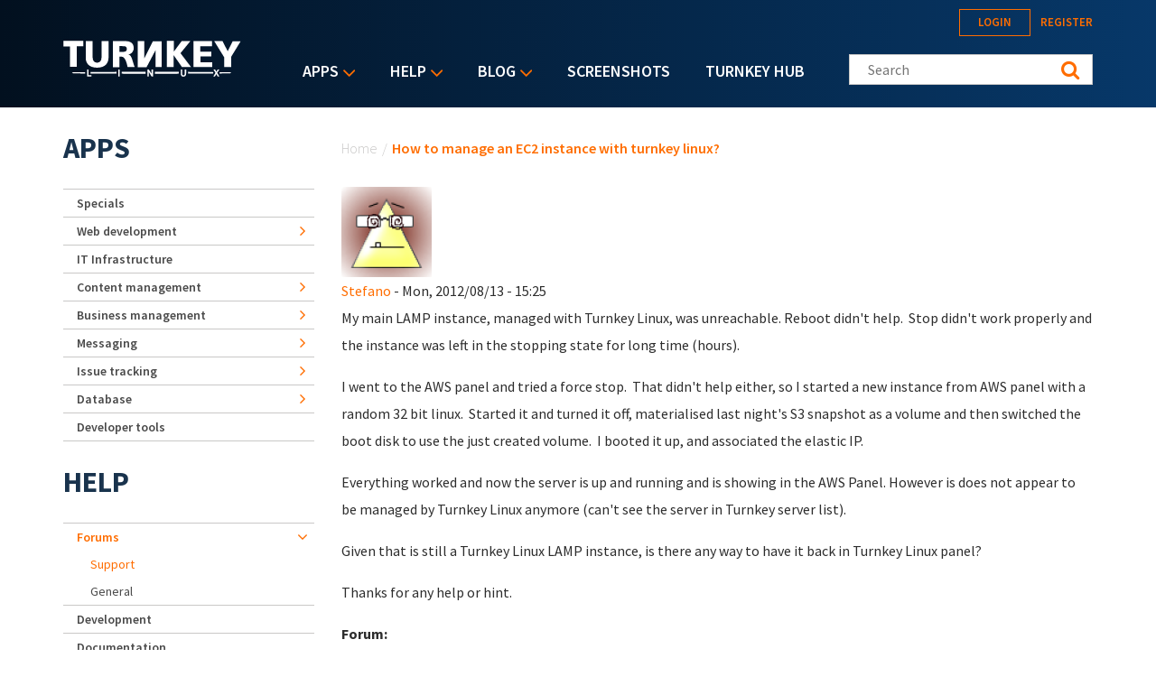

--- FILE ---
content_type: text/html; charset=utf-8
request_url: https://accounts.google.com/o/oauth2/postmessageRelay?parent=https%3A%2F%2Fwww.turnkeylinux.org&jsh=m%3B%2F_%2Fscs%2Fabc-static%2F_%2Fjs%2Fk%3Dgapi.lb.en.2kN9-TZiXrM.O%2Fd%3D1%2Frs%3DAHpOoo_B4hu0FeWRuWHfxnZ3V0WubwN7Qw%2Fm%3D__features__
body_size: 161
content:
<!DOCTYPE html><html><head><title></title><meta http-equiv="content-type" content="text/html; charset=utf-8"><meta http-equiv="X-UA-Compatible" content="IE=edge"><meta name="viewport" content="width=device-width, initial-scale=1, minimum-scale=1, maximum-scale=1, user-scalable=0"><script src='https://ssl.gstatic.com/accounts/o/2580342461-postmessagerelay.js' nonce="2nftoIOljvWZUYPXs3WgiQ"></script></head><body><script type="text/javascript" src="https://apis.google.com/js/rpc:shindig_random.js?onload=init" nonce="2nftoIOljvWZUYPXs3WgiQ"></script></body></html>